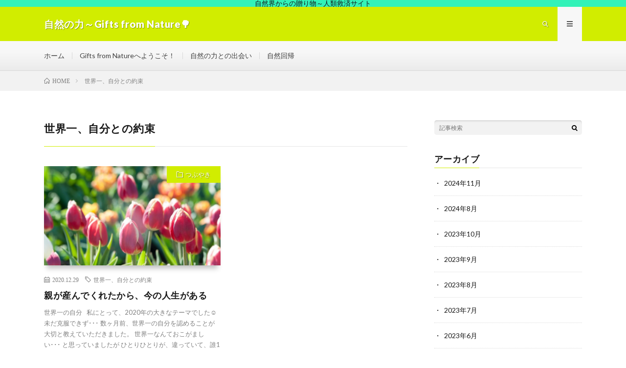

--- FILE ---
content_type: text/css
request_url: https://gifts-from-nature.net/wp-content/themes/lionmedia/css/icon.css
body_size: 379
content:
@charset "UTF-8";

/*アイコンフォント
/************************************************************/

@font-face {
	font-family: "icomoon";
	src:  url("../fonts/icomoon.eot?gizg5m");
	src:  url("../fonts/icomoon.eot?gizg5m#iefix") format("embedded-opentype"),
	url("../fonts/icomoon.ttf?gizg5m") format("truetype"),
	url("../fonts/icomoon.woff?gizg5m") format("woff"),
	url("../fonts/icomoon.svg?gizg5m#icomoon") format("svg");
	font-weight: normal;
	font-style: normal;
}
[class^="icon-"], [class*=" icon-"] {
	font-family: "icomoon";
	speak: none;
	font-style: normal;
	font-weight: normal;
	font-variant: normal;
	text-transform: none;
	-webkit-font-smoothing: antialiased;
	-moz-osx-font-smoothing: grayscale;
}
.icon-close:before {content:"\e90e";}
.icon-menu:before {content:"\e90f";}
.icon-instagram:before {content:"\e90d";}
.icon-hatebu:before {content:"\e90c";}
.icon-quotation:before {content:"\e909";}
.icon-line:before {content:"\e90a";}
.icon-pocket:before {content:"\e90b";}
.icon-calendar:before {content:"\e900";}
.icon-facebook:before {content:"\e901";}
.icon-folder:before {content:"\e902";}
.icon-google:before {content:"\e903";}
.icon-home:before {content:"\e904";}
.icon-rss:before {content:"\e905";}
.icon-search:before {content:"\e906";}
.icon-tag:before {content:"\e907";}
.icon-twitter:before {content:"\e908";}
